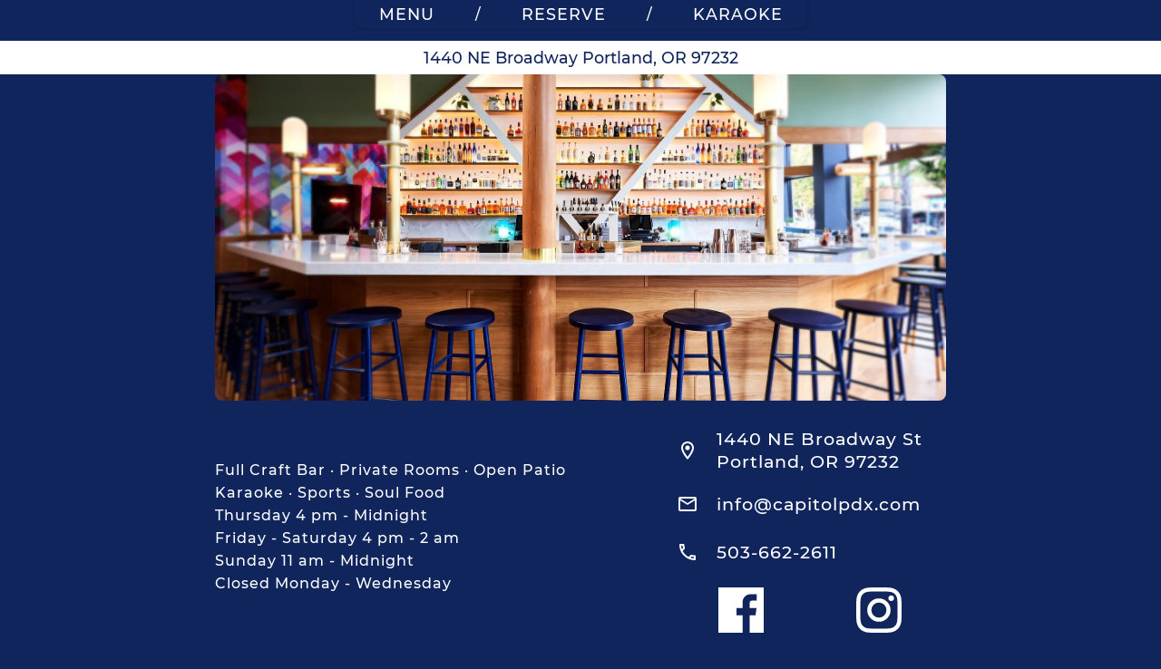

--- FILE ---
content_type: text/html; charset=utf-8
request_url: https://www.capitolpdx.com/
body_size: 3492
content:
<!DOCTYPE html>
<html lang="en">
  <head>
    <meta charset="UTF-8" />
    <meta
      name="description"
      content="Capitol Bar PDX: Portland neighborhood karaoke and cocktail bar with craft drinks, curated beer and wine selection &amp; sophisticated Floribbean cuisine in colorful surrounds. Unsurpassed brunch on Sundays. Private rooms available for karaoke, watching sports, or just relaxing with friends."
    />
    <link rel="canonical" href="https://www.capitolpdx.com" />
    <meta property="og:title" content="Karaoke bar | Capitol Bar | Portland" />
    <meta
      property="og:description"
      content="Capitol Bar Pdx: karaoke bar with elevated neighborhood cocktails with craft drinks &amp; sophisticated Floribbean cuisine in colorful surrounds. Unsurpassed brunch on Sundays."
    />
    <meta property="og:url" content="https://www.capitolpdx.com" />
    <meta property="og:site_name" content="CAPITOL" />
    <meta property="og:type" content="website" />
    <meta name="fb_admins_meta_tag" content="Capitolpdx" />
    <meta property="fb:admins" content="Capitolpdx" />
    <meta
      name="google-site-verification"
      content="-3rj8Tk6ifa1ZLHOIP1yeinnmf2__Ju8HMaxuYOQzEs"
    />
    <meta name="twitter:card" content="summary_large_image" />
    <meta name="twitter:title" content="Karaoke bar | Capitol Bar | Portland" />
    <meta
      name="twitter:description"
      content="Capitol Bar PDX: karaoke bar with elevated neighborhood cocktails with craft drinks &amp; sophisticated Floribbean cuisine in colorful surrounds. Unsurpassed brunch on Sundays."
    />
    <meta name="theme-color" content="#10255c" />
    <meta name="viewport" content="width=device-width, initial-scale=1.0" />
    <link rel="icon" type="image/svg+xml" href="/assets/capitol_logo.min.svg" />
    <link
      rel="preload"
      href="https://cdn.karanook.com/assets/montserrat_latin.woff2"
      as="font"
      type="font/woff2"
      crossorigin
    />
    <style nonce="de8f3caab5">
      .slide1 {
        width: 100%;
        height: auto;
        object-fit: contain;
      }
    </style>
    <title>CAPITOL BAR PORTLAND</title>
    <script type="module" crossorigin src="/assets/home.js"></script>
    <link rel="modulepreload" href="/assets/modulepreload-polyfill.js">
    <link rel="modulepreload" href="/assets/jsx-runtime.js">
    <link rel="stylesheet" href="/assets/home.css">
    <link rel="stylesheet" href="/assets/index.css">
  </head>
  <body>
    <div id="navbar">
      <nav>
        <ul>
          <li>
            <a href="/menus/">Menus</a>
          </li>
          <li><a href="/reserve/">Reserve</a></li>
          <li>
            <a href="/karaoke/">karaoke</a>
          </li>
        </ul>
      </nav>
    </div>
    <div class="top-banner">
      <a
        href="https://www.google.com/maps/dir/?api=1&destination=1440+NE+Broadway+St,+Portland,+OR+97232&destination_place_id=ChIJub8E0rSglVQRXZEfGuj2uok"
        target="_blank"
        rel="noopener"
      >
        1440 NE Broadway Portland, OR 97232
      </a>
    </div>
    <div id="content">
      <div id="slideshow">
        <div class="slideshow">
          <img
            id="slideshow1"
            src="/assets/bartop.webp"
            alt="bar"
            class="slide active"
          />
          <img id="slideshow2" src="" alt="bar" class="slide" />
        </div>
      </div>
      <div id="info-banner-top">
        <div class="info">
          <p>Full Craft Bar &middot; Private Rooms &middot; Open Patio</p>
          <p>Karaoke &middot; Sports &middot; Soul Food</p>
          <div class="hours">
            <p>Thursday 4 pm - Midnight</p>
            <p>Friday - Saturday 4 pm - 2 am</p>
            <p>Sunday 11 am - Midnight</p>
            <p>Closed Monday - Wednesday</p>
          </div>
        </div>
        <div class="contact-info main">
          <address>
            <a
              href="https://www.google.com/maps/dir/?api=1&destination=1440+NE+Broadway+St,+Portland,+OR+97232&destination_place_id=ChIJub8E0rSglVQRXZEfGuj2uok"
              target="_blank"
              rel="noopener"
            >
              <svg
                xmlns="http://www.w3.org/2000/svg"
                height="24px"
                viewBox="0 0 24 24"
                width="24px"
                fill="#ffffff"
              >
                <path d="M0 0h24v24H0V0z" fill="none" />
                <path
                  d="M12 2C8.13 2 5 5.13 5 9c0 5.25 7 13 7 13s7-7.75 7-13c0-3.87-3.13-7-7-7zM7 9c0-2.76 2.24-5 5-5s5 2.24 5 5c0 2.88-2.88 7.19-5 9.88C9.92 16.21 7 11.85 7 9z"
                />
                <circle cx="12" cy="9" r="2.5" />
              </svg>
              <div>
                1440 NE Broadway St
                <br />
                Portland, OR 97232
              </div>
            </a>
          </address>
          <address>
            <a href="/cdn-cgi/l/email-protection#84edeae2ebc4e7e5f4edf0ebe8f4e0fcaae7ebe9"><svg
                xmlns="http://www.w3.org/2000/svg"
                height="24px"
                viewBox="0 0 24 24"
                width="24px"
                fill="#ffffff"
              >
                <path d="M0 0h24v24H0V0z" fill="none" />
                <path
                  d="M22 6c0-1.1-.9-2-2-2H4c-1.1 0-2 .9-2 2v12c0 1.1.9 2 2 2h16c1.1 0 2-.9 2-2V6zm-2 0l-8 5-8-5h16zm0 12H4V8l8 5 8-5v10z"
                />
              </svg>
              <span><span class="__cf_email__" data-cfemail="4c25222a230c2f2d3c253823203c2834622f2321">[email&#160;protected]</span> </span>
            </a>
          </address>
          <address>
            <a href="tel:+1-503-662-2611"
              ><svg
                xmlns="http://www.w3.org/2000/svg"
                height="24px"
                viewBox="0 0 24 24"
                width="24px"
                fill="#ffffff"
              >
                <path d="M0 0h24v24H0V0z" fill="none" />
                <path
                  d="M6.54 5c.06.89.21 1.76.45 2.59l-1.2 1.2c-.41-1.2-.67-2.47-.76-3.79h1.51m9.86 12.02c.85.24 1.72.39 2.6.45v1.49c-1.32-.09-2.59-.35-3.8-.75l1.2-1.19M7.5 3H4c-.55 0-1 .45-1 1 0 9.39 7.61 17 17 17 .55 0 1-.45 1-1v-3.49c0-.55-.45-1-1-1-1.24 0-2.45-.2-3.57-.57-.1-.04-.21-.05-.31-.05-.26 0-.51.1-.71.29l-2.2 2.2c-2.83-1.45-5.15-3.76-6.59-6.59l2.2-2.2c.28-.28.36-.67.25-1.02C8.7 6.45 8.5 5.25 8.5 4c0-.55-.45-1-1-1z"
                />
              </svg>
              <span>503-662-2611 </span>
            </a>
          </address>
          <div class="social-icons">
            <a
              href="https://www.facebook.com/Capitolpdx"
              target="_blank"
              rel="noopener noreferrer"
              aria-label="Facebook"
            >
              <svg
                width="50"
                height="50"
                fill="none"
                xmlns="http://www.w3.org/2000/svg"
              >
                <path
                  d="M0 0v50h26.628V30.686h-6.51v-7.884h6.51V16.18a8.72 8.72 0 018.72-8.72h6.805v7.09h-4.87a2.77 2.77 0 00-2.77 2.771v5.48h7.517l-1.039 7.885h-6.478V50H50V0H0z"
                  fill="#fff"
                />
              </svg>
            </a>
            <a
              href="https://www.instagram.com/capitol_pdx"
              target="_blank"
              rel="noopener noreferrer"
              aria-label="Instagram"
            >
              <svg
                width="50"
                height="50"
                fill="none"
                xmlns="http://www.w3.org/2000/svg"
              >
                <path
                  fill-rule="evenodd"
                  clip-rule="evenodd"
                  d="M25 0c-6.79 0-7.64.028-10.307.15-2.661.122-4.48.545-6.07 1.163a12.244 12.244 0 00-4.428 2.884 12.263 12.263 0 00-2.883 4.426c-.615 1.59-1.04 3.41-1.162 6.072C.03 17.36 0 18.208 0 25s.028 7.64.15 10.307c.122 2.661.545 4.48 1.163 6.07a12.244 12.244 0 002.884 4.428 12.264 12.264 0 004.426 2.883c1.59.617 3.409 1.04 6.07 1.162C17.36 49.972 18.21 50 25 50c6.79 0 7.64-.028 10.307-.15 2.661-.122 4.48-.545 6.07-1.163a12.244 12.244 0 004.428-2.884 12.263 12.263 0 002.883-4.426c.617-1.59 1.04-3.409 1.162-6.07C49.972 32.64 50 31.79 50 25c0-6.79-.028-7.64-.15-10.307-.122-2.661-.545-4.48-1.163-6.07a12.256 12.256 0 00-2.884-4.428 12.263 12.263 0 00-4.426-2.883C39.787.697 37.967.272 35.305.15 32.64.03 31.792 0 25 0zm0 4.505c6.675 0 7.467.025 10.103.145 2.437.112 3.76.517 4.642.862 1.167.451 2 .995 2.875 1.868.875.875 1.417 1.708 1.868 2.875.344.882.75 2.205.862 4.642.12 2.636.145 3.428.145 10.103s-.025 7.467-.145 10.103c-.112 2.437-.517 3.76-.862 4.642a7.743 7.743 0 01-1.868 2.875 7.736 7.736 0 01-2.875 1.868c-.882.344-2.205.75-4.642.862-2.636.12-3.426.145-10.103.145s-7.467-.025-10.103-.145c-2.437-.112-3.76-.517-4.642-.862A7.743 7.743 0 017.38 42.62a7.746 7.746 0 01-1.868-2.875c-.344-.882-.75-2.205-.862-4.642-.12-2.636-.145-3.428-.145-10.103s.025-7.467.145-10.103c.112-2.437.517-3.76.862-4.642.451-1.167.995-2 1.868-2.875a7.738 7.738 0 012.875-1.868c.882-.344 2.205-.75 4.642-.862 2.636-.12 3.428-.145 10.103-.145z"
                  fill="#fff"
                />
                <path
                  fill-rule="evenodd"
                  clip-rule="evenodd"
                  d="M25 33.342a8.342 8.342 0 110-16.685 8.342 8.342 0 010 16.685zm0-21.192a12.85 12.85 0 100 25.7 12.85 12.85 0 000-25.7zm16.588-.233a3.037 3.037 0 11-6.075 0 3.037 3.037 0 016.075 0"
                  fill="#fff"
                />
              </svg>
            </a>
          </div>
        </div>
      </div>
      <div id="contact-form"></div>
      <div class="map-container">
        <iframe
          src="https://www.google.com/maps/embed?pb=!1m18!1m12!1m3!1d1397.3819595097968!2d-122.64941542382388!3d45.53495612356803!2m3!1f0!2f0!3f0!3m2!1i1024!2i768!4f13.1!3m3!1m2!1s0x5495a0b5404265a3%3A0xef730df0386ac36!2s1440%20NE%20Broadway%2C%20Portland%2C%20OR%2097232!5e0!3m2!1sen!2sus!4v1640044498426!5m2!1sen!2sus"
          loading="lazy"
          title="google map"
        ></iframe>
      </div>
    </div>
    <!-- END content --><div id="footer">
  <div class="ft-row">
    <div class="info">
      <div class="container">
        <h3>Capitol Portland</h3>
        <p>Full Craft Bar &middot; Private Rooms &middot; Open Patio</p>
        <p>Karaoke &middot; Sports &middot; BBQ & Soul Food</p>
        <ul class="day-hours">
          <li>Monday <span>Closed</span></li>
          <li>Tuesday <span>Closed</span></li>
          <li>Wednesday <span>Closed</span></li>
          <li>Thursday <span>12:00 pm - 12:00 am</span></li>
          <li>Friday <span>12:00 pm - 2:00 am</span></li>
          <li>Saturday <span>12:00 pm - 2:00 am</span></li>
          <li>Sunday <span>12:00 pm - 12:00 am</span></li>
        </ul>
      </div>
      <div class="contact-info">
        <address>
          <a href="tel:+1-503-662-2611"
            ><svg
              xmlns="http://www.w3.org/2000/svg"
              height="24px"
              viewBox="0 0 24 24"
              width="24px"
              fill="#ffffff"
            >
              <path d="M0 0h24v24H0V0z" fill="none" />
              <path
                d="M6.54 5c.06.89.21 1.76.45 2.59l-1.2 1.2c-.41-1.2-.67-2.47-.76-3.79h1.51m9.86 12.02c.85.24 1.72.39 2.6.45v1.49c-1.32-.09-2.59-.35-3.8-.75l1.2-1.19M7.5 3H4c-.55 0-1 .45-1 1 0 9.39 7.61 17 17 17 .55 0 1-.45 1-1v-3.49c0-.55-.45-1-1-1-1.24 0-2.45-.2-3.57-.57-.1-.04-.21-.05-.31-.05-.26 0-.51.1-.71.29l-2.2 2.2c-2.83-1.45-5.15-3.76-6.59-6.59l2.2-2.2c.28-.28.36-.67.25-1.02C8.7 6.45 8.5 5.25 8.5 4c0-.55-.45-1-1-1z"
              />
            </svg>
            <span>503-662-2611 </span>
          </a>
        </address>
        <address>
          <a
            href="https://www.google.com/maps/dir/?api=1&destination=1440+NE+Broadway+St,+Portland,+OR+97232&destination_place_id=ChIJub8E0rSglVQRXZEfGuj2uok"
            target="_blank"
            rel="noopener"
          >
            <svg
              xmlns="http://www.w3.org/2000/svg"
              height="24px"
              viewBox="0 0 24 24"
              width="24px"
              fill="#ffffff"
            >
              <path d="M0 0h24v24H0V0z" fill="none" />
              <path
                d="M12 2C8.13 2 5 5.13 5 9c0 5.25 7 13 7 13s7-7.75 7-13c0-3.87-3.13-7-7-7zM7 9c0-2.76 2.24-5 5-5s5 2.24 5 5c0 2.88-2.88 7.19-5 9.88C9.92 16.21 7 11.85 7 9z"
              />
              <circle cx="12" cy="9" r="2.5" />
            </svg>
            <div>
              1440 NE Broadway St
              <br />
              Portland, OR 97232
            </div>
          </a>
        </address>
        <address>
          <a href="/cdn-cgi/l/email-protection#3b52555d547b585a4b524f54574b5f4315585456"><svg
              xmlns="http://www.w3.org/2000/svg"
              height="24px"
              viewBox="0 0 24 24"
              width="24px"
              fill="#ffffff"
            >
              <path d="M0 0h24v24H0V0z" fill="none" />
              <path
                d="M22 6c0-1.1-.9-2-2-2H4c-1.1 0-2 .9-2 2v12c0 1.1.9 2 2 2h16c1.1 0 2-.9 2-2V6zm-2 0l-8 5-8-5h16zm0 12H4V8l8 5 8-5v10z"
              />
            </svg>
            <span><span class="__cf_email__" data-cfemail="40292e262f0023213029342f2c3024386e232f2d">[email&#160;protected]</span> </span>
          </a>
        </address>
      </div>
    </div>
    <div>
      <div class="logo-wrapper">
        <img src="/assets/logo.min.svg" alt="logo" />
      </div>
      <ul class="faq">
        <li>Minors allowed until 8:00 pm every day</li>
        <li>*Private Rooms 21+ only*</li>
        <li>
          Private karaoke and event rooms available, contact us for venue rental
        </li>
      </ul>
    </div>
  </div>
  <p class="footer-c">&copy; MMXXIII Capitol Bar Portland Oregon</p>
  <p class="hidden"> Karaoke by <a href="https://www.communitykaraoke.com" target="_blank">Community Karaoke</a></p>
</div>

  <!-- Cloudflare Pages Analytics --><script data-cfasync="false" src="/cdn-cgi/scripts/5c5dd728/cloudflare-static/email-decode.min.js"></script><script defer src='https://static.cloudflareinsights.com/beacon.min.js' data-cf-beacon='{"token": "e8f35006a27743e2b2c5457f3321c2a7"}'></script><!-- Cloudflare Pages Analytics --></body>
</html>


--- FILE ---
content_type: text/css; charset=utf-8
request_url: https://www.capitolpdx.com/assets/home.css
body_size: -462
content:
.contact-form{width:100%;border-radius:8px}.contact-form .form{border-radius:8px;box-shadow:0 0 10px #598bf84d}.contact-form p.contact-complete{padding:25px;text-align:center;background-color:#f5f5f5;border-radius:8px;font-size:1.5em}.contact-form>button.contact-btn{background-color:var(--primary-bg-color-light, #000);border-radius:8px;color:#fff;font-size:1.5em;padding:10px 15px;border:white 2px solid;cursor:pointer}form.form{display:flex;flex-direction:column;height:100%;padding:10px;background-color:var(--form-bg-color, #f2f2f2)}.form input,.form select,.form textarea{width:100%;padding:10px;margin-bottom:10px;border:1px solid #ccc;border-radius:8px;font-size:1.2rem;font-family:sans-serif;text-align:center}.form textarea{resize:none;min-height:100px}.form select{text-align-last:center}.form option{padding:10px;text-align:center}.form button{width:150px;height:60px;font-size:1.3rem;background-color:var(--primary-bg-color, black);color:#fff;border-radius:8px;padding:10px}.form button[type=submit]:disabled,.form button:disabled{background-color:#ccc;color:#000;cursor:none}.form button[type=submit],button.btn{width:100%;padding:15px 10px;margin-bottom:10px;font-size:1.3rem;border:2px solid #fff;box-shadow:0 0 10px #7e6c7e33}.form button.secondary,.btn.secondary{background-color:var(--secondary-bg-color, white);color:var(--primary-bg-color, black);border-color:var(--primary-bg-color, black)}.form .btns{display:flex;flex-direction:row;align-items:center}.slideshow{position:relative;overflow:hidden;width:100%;height:100%;z-index:1;display:grid;grid-template-columns:1;grid-template-rows:1}.slideshow>.slide{overflow:hidden;border-radius:8px;opacity:0;height:100%;grid-area:1/1;justify-self:center;align-self:center;transition:all 2s ease-in-out;max-height:55vh;z-index:1;width:auto;object-fit:contain}.slideshow>.slide.active{opacity:1}@media screen and (max-width: 1000px){.slideshow>.slide{min-height:500px;width:100%}}@media screen and (max-width: 720px){div#slideshow,.slideshow{height:30vh;max-height:30vh;min-height:unset}.slideshow>.slide{height:auto;width:100%;object-fit:scale-down;min-height:30vh}}


--- FILE ---
content_type: text/css; charset=utf-8
request_url: https://www.capitolpdx.com/assets/index.css
body_size: 806
content:
:root{--primary-bg-color: #10255c;--primary-bg-color-light: #16337a;--primary-bg-color-dark: #08122e;--form-bg-color: #f2f2f2;--text-color: #08122e;--background-color: #f1ebde;--secondary-color: rgb(73, 73, 73);--page-height: 11in;--page-width: 8.5in;--page-width-half: 4.25in}@font-face{font-family:Montserrat;font-style:normal;font-weight:500;font-display:swap;src:url(https://cdn.karanook.com/assets/montserrat_latin.woff2) format("woff2");unicode-range:U+0000-00FF,U+0131,U+0152-0153,U+02BB-02BC,U+02C6,U+02DA,U+02DC,U+2000-206F,U+2074,U+20AC,U+2122,U+2191,U+2193,U+2212,U+2215,U+FEFF,U+FFFD}html,body{padding:0;margin:0;background:var(--primary-bg-color, #2b2b2b);font-family:Montserrat,sans-serif;-webkit-font-smoothing:antialiased;-moz-osx-font-smoothing:grayscale;scroll-behavior:smooth}body{min-height:100vh}a,button{cursor:pointer;font-family:Montserrat,sans-serif;color:inherit}*{box-sizing:border-box;padding:0;margin:0}.fullpage{min-height:70vh;display:flex;flex-direction:column;justify-content:center;align-items:center}.link{color:#fff}#navbar{height:45px;position:sticky;top:0;left:0;width:100%;z-index:10}.top-banner{color:var(--primary-bg-color, black);background-color:var(--primary-text-color, white);width:100%;display:flex;justify-content:center;align-items:center}.top-banner a{padding:8px;font-size:1.1rem;text-decoration:none}nav{width:100%;z-index:11}nav img,nav svg{width:30px;height:30px}nav svg,.logo-wrapper svg{fill:#fff;transition:all .5s ease}nav svg .logo-svg{fill:#000}nav li:hover svg{fill:#000}nav li:hover .logo-svg svg{fill:#fff}nav>ul{display:flex;flex-direction:row;flex-wrap:wrap;justify-content:space-around;align-items:center;padding:0;list-style:none;max-width:500px;margin:0 auto;background-color:var(--primary-bg-color, black);color:var(--primary-text-color, #fff);box-shadow:0 0 3px #00000040;z-index:5;border-radius:0 0 8px 8px}.tc{text-align:center}@media screen and (min-width: 400px){nav>ul{justify-content:space-around}}nav>ul>li{display:flex;justify-content:center;align-items:center;margin:0;position:relative;transition:all .5s ease;border-radius:8px;opacity:1}nav li:hover{background:#fff;color:var(--primary-bg-color, black)}nav>ul>li a{padding:5px 10px;text-decoration:none;text-transform:uppercase;font-size:1.1rem;letter-spacing:1px;color:inherit}nav li.subcon{position:relative}nav ul.submenu{display:none;opacity:0;position:absolute;top:100%;left:50%;transform:translate(-50%);transition:all .5s ease;padding:0;list-style:none;flex-direction:column;background-color:var(--primary-bg-color, black)}nav li.open{border-bottom-left-radius:0;border-bottom-right-radius:0}nav li.open>ul{display:flex;opacity:1;color:var(--primary-text-color, white);border:var(--primary-text-color, white) 1px solid;width:min-content;z-index:1;transition:all .5s ease;padding:0;text-align:left}#capitol_spelled{background-image:url(/assets/capitol_spelled.svg);background-repeat:no-repeat;background-position:center;background-size:contain;width:100%;height:100px;margin-bottom:10px}#menus{display:flex;flex-direction:column;min-height:100%;scroll-snap-type:y mandatory;background-color:var(--background-color, #fafafa);scroll-behavior:smooth;position:relative}#menus .menu{display:flex;flex-direction:column;scroll-behavior:smooth}.banner-notice{background-color:#b5cfff;margin:20px auto;padding:10px 20px;border-radius:0 8px;box-shadow:0 0 0 5px #fff;width:fit-content}.banner-notice>div{color:var(--primary-bg-color-dark, black);padding:10px}.banner-notice>div>h4{text-align:center;font-size:1.2rem;font-weight:700;text-decoration:underline;margin-bottom:10px}.banner-notice>div>ul{list-style:none;padding:0;margin:0;text-align:left}#info-banner-top{display:flex;flex-direction:row;justify-content:space-around;align-items:center;min-height:250px;max-width:850px;background-color:var(--primary-bg-color, black);color:#fff;letter-spacing:1px;padding:10px;margin:0 auto;position:relative;transition:all .5s ease}@media screen and (max-width: 700px){#info-banner-top{flex-direction:column}}#info-banner-top .info{border-radius:8px;padding:10px;max-width:100%;width:100%;min-width:unset}#slideshow{height:50vh;max-height:60vh;overflow:hidden}#info-banner-bottom{display:flex;flex-direction:column;justify-content:center;align-items:center;min-height:30vh;max-height:50vh;width:100%;max-width:1000px;box-shadow:0 0 8px 10px #273e7949;border-radius:8px;padding:10px;margin:20px auto;background-color:var(--primary-bg-color-dark, black);background:url(/assets/BackgroundWall.jpg);background-repeat:no-repeat;background-size:cover}#contact-form{display:flex;flex-direction:column;justify-content:center;align-items:center;max-width:650px;margin:5% auto}#res-con{margin:50px auto;min-height:25vh}.map-container{width:fit-content;max-width:100vw;overflow:hidden;margin:20px auto;border-radius:8px}.map-container>iframe{width:800px;max-width:100%;height:450px;border:none}#footer{display:flex;flex-direction:column;align-items:center;min-height:10vh;background:var(--primary-bg-color-dark, black);padding:10px;max-width:100vw;overflow:hidden}#footer>div{display:flex;flex-direction:row;flex-wrap:wrap}#footer>div>div,div.info{width:48vw;min-width:350px;display:flex;flex-direction:column;justify-content:center;align-items:left;font-family:Montserrat,sans-serif;color:#fff}div.info>.container{align-self:center;align-items:center;text-align:center}ul.day-hours{list-style:none;max-width:300px;margin:5px auto}ul.day-hours>li{display:flex;flex-direction:row;justify-content:space-between;padding:4px}ul.day-hours>li>span{text-align:center;width:60%}ul.faq{list-style:none;padding:0;margin:0 auto}ul.faq li{padding:8px;margin:0}#footer>div>div:first-of-type{border-right:#fff 5px solid}@media screen and (max-width: 600px){#footer>div{flex-direction:column}#footer>div>div{width:100%;padding-top:20px}#footer>div>div:first-of-type{border-right:none;border-bottom:#fff 5px solid}}.contact-info{display:flex;flex-direction:column;justify-content:space-between;align-items:center;padding:8px}.contact-info.main{background-color:var(--primary-bg-color, black);padding:10px;align-items:flex-start}.contact-info.main .social-icons{display:flex;flex-direction:row;justify-content:space-around;align-items:center;padding-top:15px;margin:0;width:100%}.contact-info a{display:flex;flex-direction:row;justify-content:flex-start;align-items:center}.contact-info.main a>div{min-width:250px}address{font-style:normal;line-height:30px;padding-top:5px;color:#fff;min-width:225px;line-height:25px}address svg{margin-right:20px;line-height:25px}address a{font-size:larger;color:#fff;text-decoration:none;padding:5px;min-height:48px}#footer .logo-wrapper>svg{height:100px;width:auto;fill:#fff}#footer .logo-wrapper .logo-svg{fill:#000}#footer .logo-wrapper{margin:auto}#footer p,.info p{margin:2px 0 0;padding:2px;font-weight:400}#footer>p{width:100%;text-align:center;padding-top:10px;color:#929292}.hidden{display:none}


--- FILE ---
content_type: image/svg+xml
request_url: https://www.capitolpdx.com/assets/logo.min.svg
body_size: 974
content:
<svg width="125" height="144" viewBox="0 0 125 144" fill="none" xmlns="http://www.w3.org/2000/svg"><path d="M63.636 0c1.419.895 2.81 1.839 4.26 2.68a56090.474 56090.474 0 0049.879 28.965c2.111 1.226 4.227 2.446 6.591 3.812-1.271.725-2.35 1.35-3.436 1.963-5.021 2.837-10.046 5.662-15.053 8.523-.532.303-.877.303-1.411 0a8247.81 8247.81 0 00-27.18-15.793c-4.304-2.5-8.604-5-12.93-7.461-.836-.475-1.201-.98-1.192-2.014.056-6.889.025-13.78.02-20.668L63.636 0zM62.727 143.182c.082-3.441.175-6.88.244-10.321.07-3.67.15-7.341.152-11.013 0-.821.54-1.009 1.038-1.296 6.412-3.674 12.828-7.343 19.248-11.007 7-4.004 14.002-8.007 21.005-12.009.391-.227 1.077-.39 1.402-.2 6.059 3.521 12.086 7.1 18.316 10.787-1.148.67-2.162 1.275-3.182 1.861-17.442 10-34.886 19.994-52.332 29.982-1.818 1.048-3.625 2.143-5.436 3.216h-.455zM0 72.727c.04-.525.118-1.047.12-1.573.032-11.165.06-22.33.085-33.495 0-.404.034-.807.059-1.4 1.784 1.036 3.436 1.984 5.077 2.955 4.382 2.58 8.755 5.177 13.15 7.727.682.398.723.936.72 1.607-.051 13.475-.094 26.95-.13 40.422 0 2.046.028 4.091-.02 6.137 0 .377-.227.925-.527 1.097C12.373 99.773 6.184 103.29 0 106.819v-34.09zM125 70.91c-.041.485-.118.972-.12 1.458-.032 11.202-.06 22.404-.085 33.607 0 .257-.034.514-.065.991-1.535-.88-2.955-1.68-4.369-2.5-4.545-2.686-9.059-5.407-13.622-8.055-.737-.427-.962-.877-.959-1.69.063-15.478.105-30.956.125-46.435 0-.695.213-1.07.818-1.409 5.818-3.259 11.616-6.554 17.427-9.825.272-.112.558-.188.85-.227v34.084zM61.489 143.118L.779 107.875c1.86-1.068 3.548-2.045 5.228-3.011 4.307-2.482 8.636-4.944 12.907-7.475.818-.482 1.363-.228 2.045.163a15077.543 15077.543 0 0039.027 22.614c1.384.795 1.912 1.607 1.866 3.227-.175 6.137-.175 12.273-.247 18.393-.014.364-.062.728-.116 1.332zM61.818.175V13.95c0 2.46.032 4.92-.032 7.38a1.673 1.673 0 01-.693 1.204A6219.885 6219.885 0 0133.14 38.566c-4.055 2.318-8.134 4.59-12.153 6.97-.99.589-1.68.51-2.627-.061-5.589-3.36-11.216-6.648-16.832-9.96l-.67-.41L61.818.175zM104.566 71.146c0 7.727-.014 15.454.023 23.181 0 .828-.246 1.266-.969 1.678-13.46 7.677-26.91 15.376-40.347 23.097-.591.341-1.028.405-1.655.041-13.459-7.834-26.929-15.65-40.409-23.447-.548-.316-.757-.682-.754-1.346.039-15.606.059-31.208.059-46.807 0-.661.24-.99.804-1.313 11.55-6.605 23.096-13.222 34.637-19.852 1.959-1.137 3.945-2.207 5.886-3.364.589-.352.99-.4 1.627-.03a6598.68 6598.68 0 0027.973 16.239c4.111 2.382 8.213 4.773 12.341 7.134.636.364.868.757.863 1.502-.029 7.762-.018 15.525-.018 23.287h-.061z" fill="#fff"/><path d="M85.656 47.835c-1.419 1.39-2.736 2.629-4.022 3.916a138.62 138.62 0 00-3.603 3.774c-.484.53-.846.631-1.535.234-3.23-1.86-6.666-2.896-10.472-2.767-6.413.222-12.572 4.576-14.72 10.65-1.882 5.32-1.714 10.523 1.035 15.545 3.147 5.75 9.854 9.125 16.378 8.38 2.775-.317 5.239-1.328 7.565-2.79.45-.279.9-.539 1.109-.668 1.527 1.364 2.959 2.634 4.389 3.91 1.43 1.278 2.85 2.566 4.512 4.06-1.64 1.286-2.91 2.477-4.35 3.376-11.415 7.101-25.552 5.758-35.233-4.479-3.807-4.023-6.583-8.62-7.833-14.06a26.754 26.754 0 01-.24-10.713c.939-5.34 2.784-10.34 6.101-14.705 3.89-5.131 9.072-8.27 15.282-9.79 3.408-.833 6.822-1.26 10.338-.752 5.283.755 9.936 2.933 14.227 6.039.266.181.518.4 1.072.84zM77.23 85.058c-.586.294-1.127.547-1.638.827-3.683 1.984-7.646 2.835-11.73 2.086-10.16-1.864-16.294-12.192-13.81-22.256 1.069-4.352 3.646-7.715 7.214-10.38 1.019-.76 1.916-1.69 2.839-2.578.603-.579 1.111-1.383.521-2.093a2.754 2.754 0 00-1.91-.848c-2.41-.012-4.509.99-6.228 2.612-4.048 3.789-6.831 8.306-7.62 13.907-1.1 7.841.733 14.775 6.31 20.545 3.064 3.168 6.736 5.334 11.097 6.177 4.667.91 9.171.326 13.526-1.57.842-.368 1.467-.884 1.493-1.8.044-1.508-.035-3.01-.064-4.63zM67.104 41.196a28.33 28.33 0 00-11.936 2.812c-1.307.628-2.39 1.43-3.026 2.757-.57 1.185-.155 1.985 1.142 1.96 1.282-.026 2.56-.16 3.819-.4 2.294-.447 4.549-1.114 6.851-1.499 3.187-.53 6.336-.114 9.406.847 1.4.43 2.784 1.35 4.165 1.33 1.966-.035 3.927-.686 5.876-1.137.648-.15.653-.596.133-.961-.587-.41-1.216-.758-1.82-1.14-4.707-2.97-9.834-4.539-14.61-4.57zM77.525 55.37l.28-.27 6.561-6.814-.965.221c-1.754.391-3.85.805-5.594 1.231-.166.042-.357.407-.358.62-.004 1.537.049 3.474.076 5.012zm.506 30.495l.037 2.016c.047 2.67.047 2.67 2.591 3.197.297.063.59.142.888.184.782.113 2.187.138 2.757.224l-6.273-5.62z" fill="#000"/></svg>

--- FILE ---
content_type: application/javascript
request_url: https://www.capitolpdx.com/assets/home.js
body_size: 488
content:
import"./modulepreload-polyfill.js";import{m as p,h as f,j as e,a as m,S as I}from"./jsx-runtime.js";/* empty css     */const j={}.VITE_RES_LOC_ID||"862bedc6-85e5-41ef-abb0-22131fb4ef3c",x={}.VITE_CONTACT_FORM_URL||"https://reservations.karanook.com/contacts/contact/";async function B(s){s.location_id=j;const n=await fetch(x,{method:"POST",headers:{"Content-Type":"application/json"},body:JSON.stringify(s)});return n.ok?await n.json():(console.warn(n),{status:"error",message:"Something went wrong"})}function M(){const[s,n]=p(!1),[l,t]=p(""),[i,o]=p(!1),[u,y]=p(!1),r=f(null),c=f(null),g=f(null),d=f(null),S=()=>n(v=>!v),U=async v=>{v.preventDefault();const w=r.current.value;if(!w){t("Please enter your name");return}const _=c.current.value;if(!_){t("Please enter your email");return}const h=g.current.value;if(!h){t("Please enter your message");return}if(h.length<10){t("Please tell us more");return}if(h.length>500){t("Please keep your message under 500 characters");return}const R=d.current.value;o(!0);const C={name:w,email:_,message:h,reason:R};console.info("submit",C);try{const a=await B(C);if(a.status==="success"||a.success==="ok")y(!0),t(a.message);else{console.warn(a);const O=a.message||a.error||"Something went wrong";t(O)}}catch(a){console.error(a),t("There was an error submitting your message")}finally{o(!1)}};return u?e("div",{className:"contact-form",children:e("p",{className:"contact-complete",children:"Thank you for contacting us. We will get back to you as soon as possible."})}):e("div",{className:"contact-form",children:s?m("form",{className:"form",onSubmit:U,children:[e("h2",{children:"Contact Us"}),e("br",{}),m("label",{children:["Name",e("input",{type:"text",required:!0,ref:r})]}),m("label",{children:["Email",e("input",{type:"email",required:!0,ref:c})]}),m("label",{children:["Message",e("textarea",{required:!0,ref:g})]}),m("select",{ref:d,children:[e("option",{value:"generalQuestion",children:"General Question"}),e("option",{value:"reservation",children:"Reservations"}),e("option",{value:"food",children:"Food"}),e("option",{value:"drinks",children:"Drinks"}),e("option",{value:"event",children:"Event Planning"}),e("option",{value:"other",children:"Other"})]}),e("button",{disabled:i,type:"submit",children:"Submit"}),l&&e("div",{className:"error-message",children:l})]}):e("button",{className:"contact-btn",onClick:S,children:"Contact Us"})})}var T="/assets/CapitolBar_bar_top-cropped-tight.jpg",L="/assets/CapitolBar_towards_entry.jpg",P="/assets/CapitolBar_mainroom_nook.jpg",F="/assets/CapitolBar_from_entry.jpg",D="/assets/CapitolBar_bar_mirror.jpg",q="/assets/cocktails.webp",A="/assets/food.webp",H="/assets/drinks.webp",Q="/assets/karaoke.webp",V="/assets/patio_talking.webp";const k=[{title:"bartop",imgUrl:T},{title:"towardsEntry",imgUrl:L},{title:"mainNook",imgUrl:P},{title:"fromEntry",imgUrl:F},{title:"barInMirror",imgUrl:D},{title:"Hello",imgUrl:q},{title:"Hello",imgUrl:A},{title:"drinks",imgUrl:H},{title:"karaoke",imgUrl:Q},{title:"patio_talking",imgUrl:V}],G=k.length,J=(s="slideshow",n="slideshow1",l="slideshow2")=>{let t=1,i=document.getElementById(n),o=document.getElementById(l);const u=document.getElementById(s);if(!u){console.error("no root node");return}if(!i||!o){console.log("creating slideshow");const r=document.createElement("div");r.classList.add("slideshow"),i=document.createElement("img"),o=document.createElement("img"),r.appendChild(i),r.appendChild(o),u.replaceChildren(r)}setInterval(()=>{const r=t%2,c=(t+1)%G,g=r===0?o:i,d=r===0?i:o;d.src=k[c].imgUrl,d.alt=k[c].title,d.classList.toggle("active"),g.classList.toggle("active"),t=c},5e3)},b=({href:s,isActive:n,children:l})=>e("li",{className:n?"active":"",children:e("a",{href:s,children:l})});function K({currPage:s}){return e("nav",{children:m("ul",{children:[e(b,{href:"/menus/",children:"Menu"}),e("span",{children:"/"}),e(b,{href:"/reserve/",children:"Reserve"}),e("span",{children:"/"}),e(b,{href:"/karaoke/",children:"Karaoke"})]})})}const E=document.getElementById("contact-form"),N=document.getElementById("navbar");E?I(e(M,{}),E):console.warn("no contact root");N&&I(e(K,{}),N);J("slideshow");


--- FILE ---
content_type: application/javascript
request_url: https://www.capitolpdx.com/assets/jsx-runtime.js
body_size: 4045
content:
var E,c,_e,te,C,ne,I,re,j={},oe=[],$e=/acit|ex(?:s|g|n|p|$)|rph|grid|ows|mnc|ntw|ine[ch]|zoo|^ord|itera/i;function k(e,_){for(var t in _)e[t]=_[t];return e}function ie(e){var _=e.parentNode;_&&_.removeChild(e)}function N(e,_,t){var r,i,n,l={};for(n in _)n=="key"?r=_[n]:n=="ref"?i=_[n]:l[n]=_[n];if(arguments.length>2&&(l.children=arguments.length>3?E.call(arguments,2):t),typeof e=="function"&&e.defaultProps!=null)for(n in e.defaultProps)l[n]===void 0&&(l[n]=e.defaultProps[n]);return P(e,l,r,i,null)}function P(e,_,t,r,i){var n={type:e,props:_,key:t,ref:r,__k:null,__:null,__b:0,__e:null,__d:void 0,__c:null,__h:null,constructor:void 0,__v:i==null?++_e:i};return i==null&&c.vnode!=null&&c.vnode(n),n}function xe(){return{current:null}}function S(e){return e.children}function H(e,_){this.props=e,this.context=_}function x(e,_){if(_==null)return e.__?x(e.__,e.__.__k.indexOf(e)+1):null;for(var t;_<e.__k.length;_++)if((t=e.__k[_])!=null&&t.__e!=null)return t.__e;return typeof e.type=="function"?x(e):null}function le(e){var _,t;if((e=e.__)!=null&&e.__c!=null){for(e.__e=e.__c.base=null,_=0;_<e.__k.length;_++)if((t=e.__k[_])!=null&&t.__e!=null){e.__e=e.__c.base=t.__e;break}return le(e)}}function O(e){(!e.__d&&(e.__d=!0)&&C.push(e)&&!D.__r++||I!==c.debounceRendering)&&((I=c.debounceRendering)||ne)(D)}function D(){for(var e;D.__r=C.length;)e=C.sort(function(_,t){return _.__v.__b-t.__v.__b}),C=[],e.some(function(_){var t,r,i,n,l,a;_.__d&&(l=(n=(t=_).__v).__e,(a=t.__P)&&(r=[],(i=k({},n)).__v=n.__v+1,W(a,n,i,t.__n,a.ownerSVGElement!==void 0,n.__h!=null?[l]:null,r,l==null?x(n):l,n.__h),ae(r,n),n.__e!=l&&le(n)))})}function ue(e,_,t,r,i,n,l,a,p,h){var o,d,f,u,s,$,v,y=r&&r.__k||oe,g=y.length;for(t.__k=[],o=0;o<_.length;o++)if((u=t.__k[o]=(u=_[o])==null||typeof u=="boolean"?null:typeof u=="string"||typeof u=="number"||typeof u=="bigint"?P(null,u,null,null,u):Array.isArray(u)?P(S,{children:u},null,null,null):u.__b>0?P(u.type,u.props,u.key,null,u.__v):u)!=null){if(u.__=t,u.__b=t.__b+1,(f=y[o])===null||f&&u.key==f.key&&u.type===f.type)y[o]=void 0;else for(d=0;d<g;d++){if((f=y[d])&&u.key==f.key&&u.type===f.type){y[d]=void 0;break}f=null}W(e,u,f=f||j,i,n,l,a,p,h),s=u.__e,(d=u.ref)&&f.ref!=d&&(v||(v=[]),f.ref&&v.push(f.ref,null,u),v.push(d,u.__c||s,u)),s!=null?($==null&&($=s),typeof u.type=="function"&&u.__k===f.__k?u.__d=p=ce(u,p,e):p=se(e,u,f,y,s,p),typeof t.type=="function"&&(t.__d=p)):p&&f.__e==p&&p.parentNode!=e&&(p=x(f))}for(t.__e=$,o=g;o--;)y[o]!=null&&(typeof t.type=="function"&&y[o].__e!=null&&y[o].__e==t.__d&&(t.__d=x(r,o+1)),he(y[o],y[o]));if(v)for(o=0;o<v.length;o++)pe(v[o],v[++o],v[++o])}function ce(e,_,t){for(var r,i=e.__k,n=0;i&&n<i.length;n++)(r=i[n])&&(r.__=e,_=typeof r.type=="function"?ce(r,_,t):se(t,r,r,i,r.__e,_));return _}function fe(e,_){return _=_||[],e==null||typeof e=="boolean"||(Array.isArray(e)?e.some(function(t){fe(t,_)}):_.push(e)),_}function se(e,_,t,r,i,n){var l,a,p;if(_.__d!==void 0)l=_.__d,_.__d=void 0;else if(t==null||i!=n||i.parentNode==null)e:if(n==null||n.parentNode!==e)e.appendChild(i),l=null;else{for(a=n,p=0;(a=a.nextSibling)&&p<r.length;p+=2)if(a==i)break e;e.insertBefore(i,n),l=n}return l!==void 0?l:i.nextSibling}function Ce(e,_,t,r,i){var n;for(n in t)n==="children"||n==="key"||n in _||U(e,n,null,t[n],r);for(n in _)i&&typeof _[n]!="function"||n==="children"||n==="key"||n==="value"||n==="checked"||t[n]===_[n]||U(e,n,_[n],t[n],r)}function R(e,_,t){_[0]==="-"?e.setProperty(_,t):e[_]=t==null?"":typeof t!="number"||$e.test(_)?t:t+"px"}function U(e,_,t,r,i){var n;e:if(_==="style")if(typeof t=="string")e.style.cssText=t;else{if(typeof r=="string"&&(e.style.cssText=r=""),r)for(_ in r)t&&_ in t||R(e.style,_,"");if(t)for(_ in t)r&&t[_]===r[_]||R(e.style,_,t[_])}else if(_[0]==="o"&&_[1]==="n")n=_!==(_=_.replace(/Capture$/,"")),_=_.toLowerCase()in e?_.toLowerCase().slice(2):_.slice(2),e.l||(e.l={}),e.l[_+n]=t,t?r||e.addEventListener(_,n?z:B,n):e.removeEventListener(_,n?z:B,n);else if(_!=="dangerouslySetInnerHTML"){if(i)_=_.replace(/xlink(H|:h)/,"h").replace(/sName$/,"s");else if(_!=="href"&&_!=="list"&&_!=="form"&&_!=="tabIndex"&&_!=="download"&&_ in e)try{e[_]=t==null?"":t;break e}catch{}typeof t=="function"||(t!=null&&(t!==!1||_[0]==="a"&&_[1]==="r")?e.setAttribute(_,t):e.removeAttribute(_))}}function B(e){this.l[e.type+!1](c.event?c.event(e):e)}function z(e){this.l[e.type+!0](c.event?c.event(e):e)}function W(e,_,t,r,i,n,l,a,p){var h,o,d,f,u,s,$,v,y,g,A,b=_.type;if(_.constructor!==void 0)return null;t.__h!=null&&(p=t.__h,a=_.__e=t.__e,_.__h=null,n=[a]),(h=c.__b)&&h(_);try{e:if(typeof b=="function"){if(v=_.props,y=(h=b.contextType)&&r[h.__c],g=h?y?y.props.value:h.__:r,t.__c?$=(o=_.__c=t.__c).__=o.__E:("prototype"in b&&b.prototype.render?_.__c=o=new b(v,g):(_.__c=o=new H(v,g),o.constructor=b,o.render=He),y&&y.sub(o),o.props=v,o.state||(o.state={}),o.context=g,o.__n=r,d=o.__d=!0,o.__h=[]),o.__s==null&&(o.__s=o.state),b.getDerivedStateFromProps!=null&&(o.__s==o.state&&(o.__s=k({},o.__s)),k(o.__s,b.getDerivedStateFromProps(v,o.__s))),f=o.props,u=o.state,d)b.getDerivedStateFromProps==null&&o.componentWillMount!=null&&o.componentWillMount(),o.componentDidMount!=null&&o.__h.push(o.componentDidMount);else{if(b.getDerivedStateFromProps==null&&v!==f&&o.componentWillReceiveProps!=null&&o.componentWillReceiveProps(v,g),!o.__e&&o.shouldComponentUpdate!=null&&o.shouldComponentUpdate(v,o.__s,g)===!1||_.__v===t.__v){o.props=v,o.state=o.__s,_.__v!==t.__v&&(o.__d=!1),o.__v=_,_.__e=t.__e,_.__k=t.__k,_.__k.forEach(function(w){w&&(w.__=_)}),o.__h.length&&l.push(o);break e}o.componentWillUpdate!=null&&o.componentWillUpdate(v,o.__s,g),o.componentDidUpdate!=null&&o.__h.push(function(){o.componentDidUpdate(f,u,s)})}o.context=g,o.props=v,o.state=o.__s,(h=c.__r)&&h(_),o.__d=!1,o.__v=_,o.__P=e,h=o.render(o.props,o.state,o.context),o.state=o.__s,o.getChildContext!=null&&(r=k(k({},r),o.getChildContext())),d||o.getSnapshotBeforeUpdate==null||(s=o.getSnapshotBeforeUpdate(f,u)),A=h!=null&&h.type===S&&h.key==null?h.props.children:h,ue(e,Array.isArray(A)?A:[A],_,t,r,i,n,l,a,p),o.base=_.__e,_.__h=null,o.__h.length&&l.push(o),$&&(o.__E=o.__=null),o.__e=!1}else n==null&&_.__v===t.__v?(_.__k=t.__k,_.__e=t.__e):_.__e=Pe(t.__e,_,t,r,i,n,l,p);(h=c.diffed)&&h(_)}catch(w){_.__v=null,(p||n!=null)&&(_.__e=a,_.__h=!!p,n[n.indexOf(a)]=null),c.__e(w,_,t)}}function ae(e,_){c.__c&&c.__c(_,e),e.some(function(t){try{e=t.__h,t.__h=[],e.some(function(r){r.call(t)})}catch(r){c.__e(r,t.__v)}})}function Pe(e,_,t,r,i,n,l,a){var p,h,o,d=t.props,f=_.props,u=_.type,s=0;if(u==="svg"&&(i=!0),n!=null){for(;s<n.length;s++)if((p=n[s])&&"setAttribute"in p==!!u&&(u?p.localName===u:p.nodeType===3)){e=p,n[s]=null;break}}if(e==null){if(u===null)return document.createTextNode(f);e=i?document.createElementNS("http://www.w3.org/2000/svg",u):document.createElement(u,f.is&&f),n=null,a=!1}if(u===null)d===f||a&&e.data===f||(e.data=f);else{if(n=n&&E.call(e.childNodes),h=(d=t.props||j).dangerouslySetInnerHTML,o=f.dangerouslySetInnerHTML,!a){if(n!=null)for(d={},s=0;s<e.attributes.length;s++)d[e.attributes[s].name]=e.attributes[s].value;(o||h)&&(o&&(h&&o.__html==h.__html||o.__html===e.innerHTML)||(e.innerHTML=o&&o.__html||""))}if(Ce(e,f,d,i,a),o)_.__k=[];else if(s=_.props.children,ue(e,Array.isArray(s)?s:[s],_,t,r,i&&u!=="foreignObject",n,l,n?n[0]:t.__k&&x(t,0),a),n!=null)for(s=n.length;s--;)n[s]!=null&&ie(n[s]);a||("value"in f&&(s=f.value)!==void 0&&(s!==e.value||u==="progress"&&!s||u==="option"&&s!==d.value)&&U(e,"value",s,d.value,!1),"checked"in f&&(s=f.checked)!==void 0&&s!==e.checked&&U(e,"checked",s,d.checked,!1))}return e}function pe(e,_,t){try{typeof e=="function"?e(_):e.current=_}catch(r){c.__e(r,t)}}function he(e,_,t){var r,i;if(c.unmount&&c.unmount(e),(r=e.ref)&&(r.current&&r.current!==e.__e||pe(r,null,_)),(r=e.__c)!=null){if(r.componentWillUnmount)try{r.componentWillUnmount()}catch(n){c.__e(n,_)}r.base=r.__P=null}if(r=e.__k)for(i=0;i<r.length;i++)r[i]&&he(r[i],_,typeof e.type!="function");t||e.__e==null||ie(e.__e),e.__e=e.__d=void 0}function He(e,_,t){return this.constructor(e,t)}function de(e,_,t){var r,i,n;c.__&&c.__(e,_),i=(r=typeof t=="function")?null:t&&t.__k||_.__k,n=[],W(_,e=(!r&&t||_).__k=N(S,null,[e]),i||j,j,_.ownerSVGElement!==void 0,!r&&t?[t]:i?null:_.firstChild?E.call(_.childNodes):null,n,!r&&t?t:i?i.__e:_.firstChild,r),ae(n,e)}function ve(e,_){de(e,_,ve)}function Ee(e,_,t){var r,i,n,l=k({},e.props);for(n in _)n=="key"?r=_[n]:n=="ref"?i=_[n]:l[n]=_[n];return arguments.length>2&&(l.children=arguments.length>3?E.call(arguments,2):t),P(e.type,l,r||e.key,i||e.ref,null)}function Se(e,_){var t={__c:_="__cC"+re++,__:e,Consumer:function(r,i){return r.children(i)},Provider:function(r){var i,n;return this.getChildContext||(i=[],(n={})[_]=this,this.getChildContext=function(){return n},this.shouldComponentUpdate=function(l){this.props.value!==l.value&&i.some(O)},this.sub=function(l){i.push(l);var a=l.componentWillUnmount;l.componentWillUnmount=function(){i.splice(i.indexOf(l),1),a&&a.call(l)}}),r.children}};return t.Provider.__=t.Consumer.contextType=t}E=oe.slice,c={__e:function(e,_,t,r){for(var i,n,l;_=_.__;)if((i=_.__c)&&!i.__)try{if((n=i.constructor)&&n.getDerivedStateFromError!=null&&(i.setState(n.getDerivedStateFromError(e)),l=i.__d),i.componentDidCatch!=null&&(i.componentDidCatch(e,r||{}),l=i.__d),l)return i.__E=i}catch(a){e=a}throw e}},_e=0,te=function(e){return e!=null&&e.constructor===void 0},H.prototype.setState=function(e,_){var t;t=this.__s!=null&&this.__s!==this.state?this.__s:this.__s=k({},this.state),typeof e=="function"&&(e=e(k({},t),this.props)),e&&k(t,e),e!=null&&this.__v&&(_&&this.__h.push(_),O(this))},H.prototype.forceUpdate=function(e){this.__v&&(this.__e=!0,e&&this.__h.push(e),O(this))},H.prototype.render=S,C=[],ne=typeof Promise=="function"?Promise.prototype.then.bind(Promise.resolve()):setTimeout,D.__r=0,re=0;var Ae=Object.freeze(Object.defineProperty({__proto__:null,render:de,hydrate:ve,createElement:N,h:N,Fragment:S,createRef:xe,get isValidElement(){return te},Component:H,cloneElement:Ee,createContext:Se,toChildArray:fe,get options(){return c}},Symbol.toStringTag,{value:"Module"})),F,m,V,M=0,ye=[],G=c.__b,J=c.__r,K=c.diffed,Q=c.__c,X=c.unmount;function q(e,_){c.__h&&c.__h(m,e,M||_),M=0;var t=m.__H||(m.__H={__:[],__h:[]});return e>=t.__.length&&t.__.push({}),t.__[e]}function Fe(e){return M=1,we(ge,e)}function we(e,_,t){var r=q(F++,2);return r.t=e,r.__c||(r.__=[t?t(_):ge(void 0,_),function(i){var n=r.t(r.__[0],i);r.__[0]!==n&&(r.__=[n,r.__[1]],r.__c.setState({}))}],r.__c=m),r.__}function Ne(e,_){var t=q(F++,3);!c.__s&&me(t.__H,_)&&(t.__=e,t.__H=_,m.__H.__h.push(t))}function Oe(e){return M=5,Te(function(){return{current:e}},[])}function Te(e,_){var t=q(F++,7);return me(t.__H,_)&&(t.__=e(),t.__H=_,t.__h=e),t.__}function je(){for(var e;e=ye.shift();)if(e.__P)try{e.__H.__h.forEach(T),e.__H.__h.forEach(L),e.__H.__h=[]}catch(_){e.__H.__h=[],c.__e(_,e.__v)}}c.__b=function(e){m=null,G&&G(e)},c.__r=function(e){J&&J(e),F=0;var _=(m=e.__c).__H;_&&(_.__h.forEach(T),_.__h.forEach(L),_.__h=[])},c.diffed=function(e){K&&K(e);var _=e.__c;_&&_.__H&&_.__H.__h.length&&(ye.push(_)!==1&&V===c.requestAnimationFrame||((V=c.requestAnimationFrame)||function(t){var r,i=function(){clearTimeout(n),Y&&cancelAnimationFrame(r),setTimeout(t)},n=setTimeout(i,100);Y&&(r=requestAnimationFrame(i))})(je)),m=null},c.__c=function(e,_){_.some(function(t){try{t.__h.forEach(T),t.__h=t.__h.filter(function(r){return!r.__||L(r)})}catch(r){_.some(function(i){i.__h&&(i.__h=[])}),_=[],c.__e(r,t.__v)}}),Q&&Q(e,_)},c.unmount=function(e){X&&X(e);var _,t=e.__c;t&&t.__H&&(t.__H.__.forEach(function(r){try{T(r)}catch(i){_=i}}),_&&c.__e(_,t.__v))};var Y=typeof requestAnimationFrame=="function";function T(e){var _=m,t=e.__c;typeof t=="function"&&(e.__c=void 0,t()),m=_}function L(e){var _=m;e.__c=e.__(),m=_}function me(e,_){return!e||e.length!==_.length||_.some(function(t,r){return t!==e[r]})}function ge(e,_){return typeof _=="function"?_(e):_}function De(e){if(e.__esModule)return e;var _=Object.defineProperty({},"__esModule",{value:!0});return Object.keys(e).forEach(function(t){var r=Object.getOwnPropertyDescriptor(e,t);Object.defineProperty(_,t,r.get?r:{enumerable:!0,get:function(){return e[t]}})}),_}var Ue=De(Ae),be,ke,Z=Ue,Me=0;function ee(e,_,t,r,i){var n,l,a={};for(l in _)l=="ref"?n=_[l]:a[l]=_[l];var p={type:e,props:a,key:t,ref:n,__k:null,__:null,__b:0,__e:null,__d:void 0,__c:null,__h:null,constructor:void 0,__v:--Me,__source:i,__self:r};if(typeof e=="function"&&(n=e.defaultProps))for(l in n)a[l]===void 0&&(a[l]=n[l]);return Z.options.vnode&&Z.options.vnode(p),p}ke=ee,be=ee;const Le=ke,We=be;export{de as S,We as a,Oe as h,Le as j,Fe as m,Ne as y};
